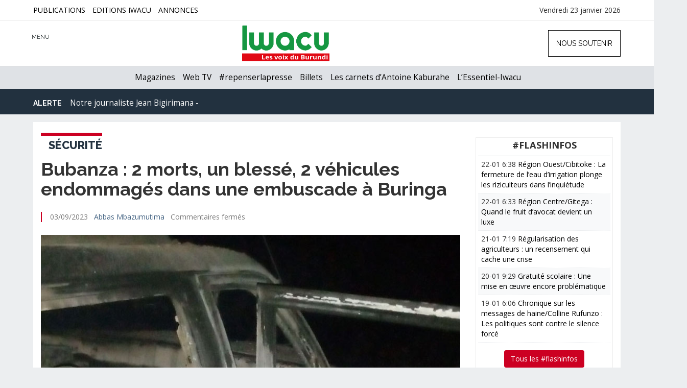

--- FILE ---
content_type: text/html; charset=UTF-8
request_url: https://www.iwacu-burundi.org/bubanza-2-morts-un-blesse-2-vehicules-endommages-dans-une-embuscade-a-buringa/
body_size: 17967
content:
<!DOCTYPE html>
<html xmlns="http://www.w3.org/1999/xhtml" lang="fr-FR">
<head>	
	<meta charset="utf-8" />
	<meta name="viewport" content="width=device-width, initial-scale=1">
	<meta http-equiv="X-UA-Compatible" content="IE=edge" />
	<link rel="stylesheet" href="https://code.ionicframework.com/ionicons/2.0.1/css/ionicons.min.css">
	<link href="https://fonts.googleapis.com/css?family=Raleway:400,600,700,800" rel="stylesheet"> 
	<link rel="stylesheet" type="text/css" href="https://cdnjs.cloudflare.com/ajax/libs/animate.css/3.2.6/animate.min.css">
	<script src="https://ajax.googleapis.com/ajax/libs/jquery/1.11.0/jquery.min.js"></script>
	<link rel="shortcut icon" href="favicon.ico" type="image/x-icon">
	<link rel="icon" href="https://www.iwacu-burundi.org/wp-content/themes/iwacu-portal/images/favicon.ico" type="image/x-icon">
	<link type="image/x-icon" href="https://www.iwacu-burundi.org/wp-content/themes/iwacu-portal/images/favicons/favicon.ico" rel="shortcut icon" />
	<link rel="apple-touch-icon" sizes="180x180" href="https://www.iwacu-burundi.org/wp-content/themes/iwacu-portal/images/favicons/apple-touch-icon.png">
	<link rel="icon" type="image/png" sizes="32x32" href="https://www.iwacu-burundi.org/wp-content/themes/iwacu-portal/images/favicons/favicon-32x32.png">
	<link rel="icon" type="image/png" sizes="16x16" href="https://www.iwacu-burundi.org/wp-content/themes/iwacu-portal/images/favicons/favicon-16x16.png">
	<link rel="manifest" href="https://www.iwacu-burundi.org/wp-content/themes/iwacu-portal/images/favicons/manifest.json">
	<link rel="mask-icon" href="https://www.iwacu-burundi.org/wp-content/themes/iwacu-portal/images/favicons/safari-pinned-tab.svg" color="#22313f">
	<meta name="theme-color" content="#22313f">
	<meta name="revisit-After" content="1 day" />
	<link rel="pingback" href="https://www.iwacu-burundi.org/xmlrpc.php" />
		<script>document.cookie='resolution='+Math.max(screen.width,screen.height)+'; path=/';</script>
				<style type="text/css">
			body{background:#ECEEF0!important;}
			.brand h4{display:none;}
			.topage .brand img{display:none;}
			.topage .brand h4 {display: block;font-weight:bold;font-size:14px;margin-top:8px;left: 30px;}
			.topage .brand, .logged-in .topage .brand {margin-left: -20px!important;margin-top: 8px;}
			.topage #right-responsive-article{display:block;}
				@media screen and (max-width:1024px) { 
					.topage .brand {margin-left: 100px!important;}
				}
				@media screen and (max-width:769px) { 
					body{background:#FFFFFF;}
					.article{padding-right:0;}
					.page-article{width:100%;margin:0;padding:0 10px;}
					#decalarticle{margin:-50px 0 0 0;}
				}
		</style>
	<title>Bubanza : 2 morts, un blessé, 2 véhicules endommagés dans une embuscade à Buringa &#8211; IWACU</title>
<meta name='robots' content='max-image-preview:large' />
			<meta name="description" content="IWACU ce sont toutes les voix du Burundi. Pas seulement les voix politiques. Iwacu s’intéresse à l’économie, la société, la justice, la santé, l’environnement, la culture, le sport, bref à tout ce qui fait la vie nationale. Nous ouvrons une nouvelle page de la presse écrite indépendante au Burundi. Lisez Iwacu, écrivez-nous, critiquez-nous, débattons, bâtissons ensemble la démocratie du pays." />
			<meta name="keywords" content="Burundi, Hutu, Tusti, Twa, Ganwa, Afrique, EAC, Démocratie, Rwagasore, Ndadaye, Presse, Médias, Liberté, Bujumbura, Gitega, Ngozi, Rumonge, Bururi, Bubanza, Makamba, Tanganyika, Nil, Hippopotame, Rusizi, Ruvyironza, Malagarazi,information, média, presse, journalisme" />		
			<meta name="twitter:card" value="summary_large_image" /> 
					<meta name="twitter:site" value="@iwacuinfo" />
			<meta name="twitter:creator" value="@iwacuinfo" />
			<meta property="twitter:title" content="Bubanza : 2 morts, un blessé, 2 véhicules endommagés dans une embuscade à Buringa" /> 
			<meta name="twitter:url" content="https://www.iwacu-burundi.org/bubanza-2-morts-un-blesse-2-vehicules-endommages-dans-une-embuscade-a-buringa"> 
			
	<meta property="twitter:image" content="https://www.iwacu-burundi.org/wp-content/uploads/2023/09/PROBOX-BRULE.jpg" /> 
			<meta property="twitter:description" content="Selon des témoins, des fortes détonations suivies de tirs à l’arme automatique ont été entendus dans la nuit de ce samedi à dimanche 3 septembre ..." /> 
		
<link rel='dns-prefetch' href='//fonts.googleapis.com' />
<link rel="alternate" type="application/rss+xml" title="IWACU &raquo; Flux" href="https://www.iwacu-burundi.org/feed/" />
<link rel="alternate" type="application/rss+xml" title="IWACU &raquo; Flux des commentaires" href="https://www.iwacu-burundi.org/comments/feed/" />
<link rel="alternate" title="oEmbed (JSON)" type="application/json+oembed" href="https://www.iwacu-burundi.org/wp-json/oembed/1.0/embed?url=https%3A%2F%2Fwww.iwacu-burundi.org%2Fbubanza-2-morts-un-blesse-2-vehicules-endommages-dans-une-embuscade-a-buringa%2F" />
<link rel="alternate" title="oEmbed (XML)" type="text/xml+oembed" href="https://www.iwacu-burundi.org/wp-json/oembed/1.0/embed?url=https%3A%2F%2Fwww.iwacu-burundi.org%2Fbubanza-2-morts-un-blesse-2-vehicules-endommages-dans-une-embuscade-a-buringa%2F&#038;format=xml" />
<style id='wp-img-auto-sizes-contain-inline-css' type='text/css'>
img:is([sizes=auto i],[sizes^="auto," i]){contain-intrinsic-size:3000px 1500px}
/*# sourceURL=wp-img-auto-sizes-contain-inline-css */
</style>
<style id='wp-block-library-inline-css' type='text/css'>
:root{--wp-block-synced-color:#7a00df;--wp-block-synced-color--rgb:122,0,223;--wp-bound-block-color:var(--wp-block-synced-color);--wp-editor-canvas-background:#ddd;--wp-admin-theme-color:#007cba;--wp-admin-theme-color--rgb:0,124,186;--wp-admin-theme-color-darker-10:#006ba1;--wp-admin-theme-color-darker-10--rgb:0,107,160.5;--wp-admin-theme-color-darker-20:#005a87;--wp-admin-theme-color-darker-20--rgb:0,90,135;--wp-admin-border-width-focus:2px}@media (min-resolution:192dpi){:root{--wp-admin-border-width-focus:1.5px}}.wp-element-button{cursor:pointer}:root .has-very-light-gray-background-color{background-color:#eee}:root .has-very-dark-gray-background-color{background-color:#313131}:root .has-very-light-gray-color{color:#eee}:root .has-very-dark-gray-color{color:#313131}:root .has-vivid-green-cyan-to-vivid-cyan-blue-gradient-background{background:linear-gradient(135deg,#00d084,#0693e3)}:root .has-purple-crush-gradient-background{background:linear-gradient(135deg,#34e2e4,#4721fb 50%,#ab1dfe)}:root .has-hazy-dawn-gradient-background{background:linear-gradient(135deg,#faaca8,#dad0ec)}:root .has-subdued-olive-gradient-background{background:linear-gradient(135deg,#fafae1,#67a671)}:root .has-atomic-cream-gradient-background{background:linear-gradient(135deg,#fdd79a,#004a59)}:root .has-nightshade-gradient-background{background:linear-gradient(135deg,#330968,#31cdcf)}:root .has-midnight-gradient-background{background:linear-gradient(135deg,#020381,#2874fc)}:root{--wp--preset--font-size--normal:16px;--wp--preset--font-size--huge:42px}.has-regular-font-size{font-size:1em}.has-larger-font-size{font-size:2.625em}.has-normal-font-size{font-size:var(--wp--preset--font-size--normal)}.has-huge-font-size{font-size:var(--wp--preset--font-size--huge)}.has-text-align-center{text-align:center}.has-text-align-left{text-align:left}.has-text-align-right{text-align:right}.has-fit-text{white-space:nowrap!important}#end-resizable-editor-section{display:none}.aligncenter{clear:both}.items-justified-left{justify-content:flex-start}.items-justified-center{justify-content:center}.items-justified-right{justify-content:flex-end}.items-justified-space-between{justify-content:space-between}.screen-reader-text{border:0;clip-path:inset(50%);height:1px;margin:-1px;overflow:hidden;padding:0;position:absolute;width:1px;word-wrap:normal!important}.screen-reader-text:focus{background-color:#ddd;clip-path:none;color:#444;display:block;font-size:1em;height:auto;left:5px;line-height:normal;padding:15px 23px 14px;text-decoration:none;top:5px;width:auto;z-index:100000}html :where(.has-border-color){border-style:solid}html :where([style*=border-top-color]){border-top-style:solid}html :where([style*=border-right-color]){border-right-style:solid}html :where([style*=border-bottom-color]){border-bottom-style:solid}html :where([style*=border-left-color]){border-left-style:solid}html :where([style*=border-width]){border-style:solid}html :where([style*=border-top-width]){border-top-style:solid}html :where([style*=border-right-width]){border-right-style:solid}html :where([style*=border-bottom-width]){border-bottom-style:solid}html :where([style*=border-left-width]){border-left-style:solid}html :where(img[class*=wp-image-]){height:auto;max-width:100%}:where(figure){margin:0 0 1em}html :where(.is-position-sticky){--wp-admin--admin-bar--position-offset:var(--wp-admin--admin-bar--height,0px)}@media screen and (max-width:600px){html :where(.is-position-sticky){--wp-admin--admin-bar--position-offset:0px}}

/*# sourceURL=wp-block-library-inline-css */
</style><style id='global-styles-inline-css' type='text/css'>
:root{--wp--preset--aspect-ratio--square: 1;--wp--preset--aspect-ratio--4-3: 4/3;--wp--preset--aspect-ratio--3-4: 3/4;--wp--preset--aspect-ratio--3-2: 3/2;--wp--preset--aspect-ratio--2-3: 2/3;--wp--preset--aspect-ratio--16-9: 16/9;--wp--preset--aspect-ratio--9-16: 9/16;--wp--preset--color--black: #000000;--wp--preset--color--cyan-bluish-gray: #abb8c3;--wp--preset--color--white: #ffffff;--wp--preset--color--pale-pink: #f78da7;--wp--preset--color--vivid-red: #cf2e2e;--wp--preset--color--luminous-vivid-orange: #ff6900;--wp--preset--color--luminous-vivid-amber: #fcb900;--wp--preset--color--light-green-cyan: #7bdcb5;--wp--preset--color--vivid-green-cyan: #00d084;--wp--preset--color--pale-cyan-blue: #8ed1fc;--wp--preset--color--vivid-cyan-blue: #0693e3;--wp--preset--color--vivid-purple: #9b51e0;--wp--preset--gradient--vivid-cyan-blue-to-vivid-purple: linear-gradient(135deg,rgb(6,147,227) 0%,rgb(155,81,224) 100%);--wp--preset--gradient--light-green-cyan-to-vivid-green-cyan: linear-gradient(135deg,rgb(122,220,180) 0%,rgb(0,208,130) 100%);--wp--preset--gradient--luminous-vivid-amber-to-luminous-vivid-orange: linear-gradient(135deg,rgb(252,185,0) 0%,rgb(255,105,0) 100%);--wp--preset--gradient--luminous-vivid-orange-to-vivid-red: linear-gradient(135deg,rgb(255,105,0) 0%,rgb(207,46,46) 100%);--wp--preset--gradient--very-light-gray-to-cyan-bluish-gray: linear-gradient(135deg,rgb(238,238,238) 0%,rgb(169,184,195) 100%);--wp--preset--gradient--cool-to-warm-spectrum: linear-gradient(135deg,rgb(74,234,220) 0%,rgb(151,120,209) 20%,rgb(207,42,186) 40%,rgb(238,44,130) 60%,rgb(251,105,98) 80%,rgb(254,248,76) 100%);--wp--preset--gradient--blush-light-purple: linear-gradient(135deg,rgb(255,206,236) 0%,rgb(152,150,240) 100%);--wp--preset--gradient--blush-bordeaux: linear-gradient(135deg,rgb(254,205,165) 0%,rgb(254,45,45) 50%,rgb(107,0,62) 100%);--wp--preset--gradient--luminous-dusk: linear-gradient(135deg,rgb(255,203,112) 0%,rgb(199,81,192) 50%,rgb(65,88,208) 100%);--wp--preset--gradient--pale-ocean: linear-gradient(135deg,rgb(255,245,203) 0%,rgb(182,227,212) 50%,rgb(51,167,181) 100%);--wp--preset--gradient--electric-grass: linear-gradient(135deg,rgb(202,248,128) 0%,rgb(113,206,126) 100%);--wp--preset--gradient--midnight: linear-gradient(135deg,rgb(2,3,129) 0%,rgb(40,116,252) 100%);--wp--preset--font-size--small: 13px;--wp--preset--font-size--medium: 20px;--wp--preset--font-size--large: 36px;--wp--preset--font-size--x-large: 42px;--wp--preset--spacing--20: 0.44rem;--wp--preset--spacing--30: 0.67rem;--wp--preset--spacing--40: 1rem;--wp--preset--spacing--50: 1.5rem;--wp--preset--spacing--60: 2.25rem;--wp--preset--spacing--70: 3.38rem;--wp--preset--spacing--80: 5.06rem;--wp--preset--shadow--natural: 6px 6px 9px rgba(0, 0, 0, 0.2);--wp--preset--shadow--deep: 12px 12px 50px rgba(0, 0, 0, 0.4);--wp--preset--shadow--sharp: 6px 6px 0px rgba(0, 0, 0, 0.2);--wp--preset--shadow--outlined: 6px 6px 0px -3px rgb(255, 255, 255), 6px 6px rgb(0, 0, 0);--wp--preset--shadow--crisp: 6px 6px 0px rgb(0, 0, 0);}:where(.is-layout-flex){gap: 0.5em;}:where(.is-layout-grid){gap: 0.5em;}body .is-layout-flex{display: flex;}.is-layout-flex{flex-wrap: wrap;align-items: center;}.is-layout-flex > :is(*, div){margin: 0;}body .is-layout-grid{display: grid;}.is-layout-grid > :is(*, div){margin: 0;}:where(.wp-block-columns.is-layout-flex){gap: 2em;}:where(.wp-block-columns.is-layout-grid){gap: 2em;}:where(.wp-block-post-template.is-layout-flex){gap: 1.25em;}:where(.wp-block-post-template.is-layout-grid){gap: 1.25em;}.has-black-color{color: var(--wp--preset--color--black) !important;}.has-cyan-bluish-gray-color{color: var(--wp--preset--color--cyan-bluish-gray) !important;}.has-white-color{color: var(--wp--preset--color--white) !important;}.has-pale-pink-color{color: var(--wp--preset--color--pale-pink) !important;}.has-vivid-red-color{color: var(--wp--preset--color--vivid-red) !important;}.has-luminous-vivid-orange-color{color: var(--wp--preset--color--luminous-vivid-orange) !important;}.has-luminous-vivid-amber-color{color: var(--wp--preset--color--luminous-vivid-amber) !important;}.has-light-green-cyan-color{color: var(--wp--preset--color--light-green-cyan) !important;}.has-vivid-green-cyan-color{color: var(--wp--preset--color--vivid-green-cyan) !important;}.has-pale-cyan-blue-color{color: var(--wp--preset--color--pale-cyan-blue) !important;}.has-vivid-cyan-blue-color{color: var(--wp--preset--color--vivid-cyan-blue) !important;}.has-vivid-purple-color{color: var(--wp--preset--color--vivid-purple) !important;}.has-black-background-color{background-color: var(--wp--preset--color--black) !important;}.has-cyan-bluish-gray-background-color{background-color: var(--wp--preset--color--cyan-bluish-gray) !important;}.has-white-background-color{background-color: var(--wp--preset--color--white) !important;}.has-pale-pink-background-color{background-color: var(--wp--preset--color--pale-pink) !important;}.has-vivid-red-background-color{background-color: var(--wp--preset--color--vivid-red) !important;}.has-luminous-vivid-orange-background-color{background-color: var(--wp--preset--color--luminous-vivid-orange) !important;}.has-luminous-vivid-amber-background-color{background-color: var(--wp--preset--color--luminous-vivid-amber) !important;}.has-light-green-cyan-background-color{background-color: var(--wp--preset--color--light-green-cyan) !important;}.has-vivid-green-cyan-background-color{background-color: var(--wp--preset--color--vivid-green-cyan) !important;}.has-pale-cyan-blue-background-color{background-color: var(--wp--preset--color--pale-cyan-blue) !important;}.has-vivid-cyan-blue-background-color{background-color: var(--wp--preset--color--vivid-cyan-blue) !important;}.has-vivid-purple-background-color{background-color: var(--wp--preset--color--vivid-purple) !important;}.has-black-border-color{border-color: var(--wp--preset--color--black) !important;}.has-cyan-bluish-gray-border-color{border-color: var(--wp--preset--color--cyan-bluish-gray) !important;}.has-white-border-color{border-color: var(--wp--preset--color--white) !important;}.has-pale-pink-border-color{border-color: var(--wp--preset--color--pale-pink) !important;}.has-vivid-red-border-color{border-color: var(--wp--preset--color--vivid-red) !important;}.has-luminous-vivid-orange-border-color{border-color: var(--wp--preset--color--luminous-vivid-orange) !important;}.has-luminous-vivid-amber-border-color{border-color: var(--wp--preset--color--luminous-vivid-amber) !important;}.has-light-green-cyan-border-color{border-color: var(--wp--preset--color--light-green-cyan) !important;}.has-vivid-green-cyan-border-color{border-color: var(--wp--preset--color--vivid-green-cyan) !important;}.has-pale-cyan-blue-border-color{border-color: var(--wp--preset--color--pale-cyan-blue) !important;}.has-vivid-cyan-blue-border-color{border-color: var(--wp--preset--color--vivid-cyan-blue) !important;}.has-vivid-purple-border-color{border-color: var(--wp--preset--color--vivid-purple) !important;}.has-vivid-cyan-blue-to-vivid-purple-gradient-background{background: var(--wp--preset--gradient--vivid-cyan-blue-to-vivid-purple) !important;}.has-light-green-cyan-to-vivid-green-cyan-gradient-background{background: var(--wp--preset--gradient--light-green-cyan-to-vivid-green-cyan) !important;}.has-luminous-vivid-amber-to-luminous-vivid-orange-gradient-background{background: var(--wp--preset--gradient--luminous-vivid-amber-to-luminous-vivid-orange) !important;}.has-luminous-vivid-orange-to-vivid-red-gradient-background{background: var(--wp--preset--gradient--luminous-vivid-orange-to-vivid-red) !important;}.has-very-light-gray-to-cyan-bluish-gray-gradient-background{background: var(--wp--preset--gradient--very-light-gray-to-cyan-bluish-gray) !important;}.has-cool-to-warm-spectrum-gradient-background{background: var(--wp--preset--gradient--cool-to-warm-spectrum) !important;}.has-blush-light-purple-gradient-background{background: var(--wp--preset--gradient--blush-light-purple) !important;}.has-blush-bordeaux-gradient-background{background: var(--wp--preset--gradient--blush-bordeaux) !important;}.has-luminous-dusk-gradient-background{background: var(--wp--preset--gradient--luminous-dusk) !important;}.has-pale-ocean-gradient-background{background: var(--wp--preset--gradient--pale-ocean) !important;}.has-electric-grass-gradient-background{background: var(--wp--preset--gradient--electric-grass) !important;}.has-midnight-gradient-background{background: var(--wp--preset--gradient--midnight) !important;}.has-small-font-size{font-size: var(--wp--preset--font-size--small) !important;}.has-medium-font-size{font-size: var(--wp--preset--font-size--medium) !important;}.has-large-font-size{font-size: var(--wp--preset--font-size--large) !important;}.has-x-large-font-size{font-size: var(--wp--preset--font-size--x-large) !important;}
/*# sourceURL=global-styles-inline-css */
</style>

<style id='classic-theme-styles-inline-css' type='text/css'>
/*! This file is auto-generated */
.wp-block-button__link{color:#fff;background-color:#32373c;border-radius:9999px;box-shadow:none;text-decoration:none;padding:calc(.667em + 2px) calc(1.333em + 2px);font-size:1.125em}.wp-block-file__button{background:#32373c;color:#fff;text-decoration:none}
/*# sourceURL=/wp-includes/css/classic-themes.min.css */
</style>
<link rel='stylesheet' id='cbxuseronline-public-css' href='https://www.iwacu-burundi.org/wp-content/plugins/cbxuseronline/includes/../assets/css/cbxuseronline-public.css?ver=1.3.5' type='text/css' media='all' />
<link rel='stylesheet' id='contact-form-7-css' href='https://www.iwacu-burundi.org/wp-content/plugins/contact-form-7/includes/css/styles.css?ver=6.1.4' type='text/css' media='all' />
<link rel='stylesheet' id='bootstrap-css' href='https://www.iwacu-burundi.org/wp-content/themes/iwacu-portal/css/bootstrap.min.css?ver=6.9' type='text/css' media='all' />
<link rel='stylesheet' id='style-css' href='https://www.iwacu-burundi.org/wp-content/themes/iwacu-portal/style.css?ver=6.9' type='text/css' media='all' />
<link rel='stylesheet' id='OpenSans-css' href='https://fonts.googleapis.com/css?family=Open+Sans%3A400%2C700&#038;ver=6.9' type='text/css' media='all' />
<link rel='stylesheet' id='DroidSans-css' href='https://fonts.googleapis.com/css?family=Droid+Sans%3A400%2C700&#038;ver=6.9' type='text/css' media='all' />
<link rel='stylesheet' id='yaga-style-css' href='https://www.iwacu-burundi.org/wp-content/plugins/yaga-blog-post/style.css?ver=6.9' type='text/css' media='all' />
<link rel='stylesheet' id='awpcp-font-awesome-css' href='https://www.iwacu-burundi.org/wp-content/plugins/another-wordpress-classifieds-plugin/resources/vendors/fontawesome/css/all.min.css?ver=5.2.0' type='text/css' media='all' />
<link rel='stylesheet' id='awpcp-frontend-style-css' href='https://www.iwacu-burundi.org/wp-content/plugins/another-wordpress-classifieds-plugin/resources/css/awpcpstyle.css?ver=4.4.3' type='text/css' media='all' />
<script type="text/javascript" src="https://www.iwacu-burundi.org/wp-includes/js/jquery/jquery.min.js?ver=3.7.1" id="jquery-core-js"></script>
<script type="text/javascript" src="https://www.iwacu-burundi.org/wp-includes/js/jquery/jquery-migrate.min.js?ver=3.4.1" id="jquery-migrate-js"></script>
<link rel="https://api.w.org/" href="https://www.iwacu-burundi.org/wp-json/" /><link rel="alternate" title="JSON" type="application/json" href="https://www.iwacu-burundi.org/wp-json/wp/v2/posts/159572" /><link rel="canonical" href="https://www.iwacu-burundi.org/bubanza-2-morts-un-blesse-2-vehicules-endommages-dans-une-embuscade-a-buringa/" />
	
	<!-- Global site tag (gtag.js) - Google Analytics -->
	<script async src="https://www.googletagmanager.com/gtag/js?id=UA-60277344-1"></script>
		<script>
			  window.dataLayer = window.dataLayer || [];
			  function gtag(){dataLayer.push(arguments);}
			  gtag('js', new Date());

			  gtag('config', 'UA-60277344-1');
			</script>

</head>

<body class="wp-singular post-template-default single single-post postid-159572 single-format-standard wp-theme-iwacu-portal"> 
	
	<div id="topbar-iwacu">
		<div class="container">
				<div class="menu-menu-top-page-container"><ul id="menu-menu-top-page" class="menu"><li id="menu-item-174855" class="menu-item menu-item-type-post_type menu-item-object-page menu-item-174855"><a href="https://www.iwacu-burundi.org/publications-iwacu/">Publications</a></li>
<li id="menu-item-134206" class="menu-item menu-item-type-custom menu-item-object-custom menu-item-134206"><a href="https://www.iwacu.site/">Editions Iwacu</a></li>
<li id="menu-item-138239" class="menu-item menu-item-type-custom menu-item-object-custom menu-item-138239"><a href="https://www.iwacu-burundi.org/petites-annonces/">Annonces</a></li>
</ul></div>			<div id="en">
			Vendredi 23 janvier 2026			</div>
		</div>
	</div>
	
	<!--Navbar responsive-->
	<div id="menu_main_resp_open">
		<div class="menu-menu-top-responsive-mobiles-container inner-content scrollbar-outer">
			<div id="bs4navbar" class="collapse navbar-collapse"><ul id="menu-menu-lateral-dynamique" class="navbar-nav mr-auto"><li id="menu-item-101500" class="menu-item menu-item-type-custom menu-item-object-custom menu-item-has-children menu-item-101500 nav-item dropdown"><a class="nav-link dropdown-toggle" data-toggle="dropdown">Actualités</a>
<div class="dropdown-menu">
<a href="https://www.iwacu-burundi.org/news/politique/" class=" dropdown-item">Politique</a><a href="https://www.iwacu-burundi.org/news/economie/" class=" dropdown-item">Économie</a><a href="https://www.iwacu-burundi.org/news/international/" class=" dropdown-item">International</a><a href="https://www.iwacu-burundi.org/news/securite/" class=" dropdown-item">Sécurité</a><a href="https://www.iwacu-burundi.org/news/societe/" class=" dropdown-item">Société</a><a href="https://www.iwacu-burundi.org/news/sante/" class=" dropdown-item">Santé</a><a href="https://www.iwacu-burundi.org/news/environnement/" class=" dropdown-item">Environnement</a><a href="https://www.iwacu-burundi.org/news/culture/" class=" dropdown-item">Culture</a><a href="https://www.iwacu-burundi.org/news/sports/" class=" dropdown-item">Sports</a></div>
</li>
<li id="menu-item-136948" class="menu-item menu-item-type-post_type menu-item-object-page menu-item-136948 nav-item"><a href="https://www.iwacu-burundi.org/magazine/" class="nav-link">Magazines</a></li>
<li id="menu-item-140537" class="menu-item menu-item-type-custom menu-item-object-custom menu-item-has-children menu-item-140537 nav-item dropdown"><a class="nav-link dropdown-toggle" data-toggle="dropdown">Formats</a>
<div class="dropdown-menu">
<a href="https://www.iwacu-burundi.org/webtv/" class=" dropdown-item">Web TV</a><a href="https://www.iwacu-burundi.org/mot-cle/iwacudata/" class=" dropdown-item">Iwacu Data</a><a href="https://www.iwacu-burundi.org/longform/" class=" dropdown-item">Longs formats</a></div>
</li>
<li id="menu-item-140539" class="menu-item menu-item-type-custom menu-item-object-custom menu-item-has-children menu-item-140539 nav-item dropdown"><a href="#" class="nav-link dropdown-toggle" data-toggle="dropdown">Débats</a>
<div class="dropdown-menu">
<a href="https://www.iwacu-burundi.org/news/editorial/" class=" dropdown-item">Editorial</a><a href="https://www.iwacu-burundi.org/news/billets-antoine-kaburahe/" class=" dropdown-item">Les billets d&rsquo;Antoine Kaburahe</a><a href="https://www.iwacu-burundi.org/news/opinions/" class=" dropdown-item">Opinions</a></div>
</li>
<li id="menu-item-140540" class="menu-item menu-item-type-custom menu-item-object-custom menu-item-has-children menu-item-140540 nav-item dropdown"><a class="nav-link dropdown-toggle" data-toggle="dropdown">Archives</a>
<div class="dropdown-menu">
<a href="https://www.iwacu-burundi.org/iwacu-webradio/" class=" dropdown-item">Web Radio</a><a href="https://www.iwacu-burundi.org/englishnews/" class=" dropdown-item">English News</a></div>
</li>
<li id="menu-item-102900" class="menu-item menu-item-type-post_type menu-item-object-page menu-item-102900 nav-item"><a href="https://www.iwacu-burundi.org/petites-annonces/" class="nav-link">Petites annonces</a></li>
<li id="menu-item-101808" class="menu-item menu-item-type-post_type menu-item-object-page menu-item-101808 nav-item"><a href="https://www.iwacu-burundi.org/annonces/" class="nav-link">Annonceurs</a></li>
<li id="menu-item-101809" class="menu-item menu-item-type-post_type menu-item-object-page menu-item-101809 nav-item"><a href="https://www.iwacu-burundi.org/contact/" class="nav-link">Contact</a></li>
<li id="menu-item-144012" class="menu-item menu-item-type-post_type menu-item-object-page menu-item-144012 nav-item"><a href="https://www.iwacu-burundi.org/club/enregistrement/" class="nav-link">Formulaire  d&rsquo;enregistrement</a></li>
<li id="menu-item-144017" class="menu-item menu-item-type-post_type menu-item-object-page menu-item-144017 nav-item"><a href="https://www.iwacu-burundi.org/club/memberships/" class="nav-link">Formules d&rsquo;abonnement</a></li>
</ul></div>			
		</div>				
	</div>
   
   <!--Recherche-->
	
	<div id="search_resp_open">
		<form class="container col-lg-10 col-sm-12 searchform" id="searchform" method="get" action="https://www.iwacu-burundi.org/" role="search">
			<input type="text" placeholder="Que recherchez-vous ?" title="recherche" class="form-control"  name="s"  />
			<button type="submit" class="btn btn-yes" value="OK" title="ok">OK</button>
		</form>		
	</div>
	
	 <!-- Fixed navbar -->
    <nav class="navbar navbar-default navbar-fixed-top">
      <div class="container">
        <div id="navbar">
          <ul class="nav navbar-nav navbar-left">
             <li id="burger"><span class="ion ion-navicon-round"></span>
			 <div id="menu-titre">MENU</div>
			 </li>
             <li id="cross"><span class="ion ion-close-round"></span></li>
             <li id="search-top"><span class="ion ion-search"></span></li>
          </ul>
			
			<div class="brand">
				<a href="https://www.iwacu-burundi.org"><img src="https://www.iwacu-burundi.org/wp-content/themes/iwacu-portal/images/logo.png" alt="Iwacu" /></a>
								<h4>Bubanza : 2 morts, un blessé, 2 véhicules endommagés dans une embuscade à Buringa</h4>
							</div>
			
         	
	<ul class="nav navbar-nav navbar-right">
		<li><a href="https://www.iwacu-burundi.org/soutien">Nous soutenir</a></li>
		
	</ul>

		<div id="right-responsive">
			<ul> 
				<li id="soutienlog">
					<a href="https://www.iwacu-burundi.org/soutien"><button class="btn">NOUS SOUTENIR</button></a>
				</li>
				
			</ul>
		</div>

        </div><!--/.nav-collapse -->
      </div>
    </nav>
	
   <nav class="navbar second">
		<div class="container">
			<div class="menu-menu-principal-container"><ul id="menu-menu-principal" class="menu"><li id="menu-item-136097" class="menu-item menu-item-type-post_type menu-item-object-page menu-item-136097"><a href="https://www.iwacu-burundi.org/magazine/">Magazines</a></li>
<li id="menu-item-101820" class="menu-item menu-item-type-post_type menu-item-object-page menu-item-101820"><a href="https://www.iwacu-burundi.org/webtv/">Web TV</a></li>
<li id="menu-item-154055" class="menu-item menu-item-type-custom menu-item-object-custom menu-item-154055"><a href="https://www.iwacu-burundi.org/mot-cle/repenserlapresse/">#repenserlapresse</a></li>
<li id="menu-item-136949" class="menu-item menu-item-type-taxonomy menu-item-object-category menu-item-136949"><a href="https://www.iwacu-burundi.org/news/billets-antoine-kaburahe/">Billets</a></li>
<li id="menu-item-174848" class="menu-item menu-item-type-custom menu-item-object-custom menu-item-174848"><a href="https://www.antoinekaburahe.com/">Les carnets d&rsquo;Antoine Kaburahe</a></li>
<li id="menu-item-164943" class="menu-item menu-item-type-custom menu-item-object-custom menu-item-164943"><a href="https://www.iwacu-burundi.org/mot-cle/lessentiel-iwacu/">L&rsquo;Essentiel-Iwacu</a></li>
</ul></div>		</div>
   </nav>
   
   <div class="clear"></div>
   
   
   
   <!--Deuxième navbar-->
   
   <nav class="navbar jean">
		<div class="container moment ticker">
			<strong>Alerte</strong> <span class="ion ion-ios-play"></span> 
			<ul>
			
				<li><a href="https://www.iwacu-burundi.org/jean-bigirimana">Notre journaliste Jean Bigirimana porté disparu depuis 3472 jours</a></li>
			</ul>
		</div>
   </nav>
   
   <div class="clear"></div><div class="raw homecontentop">
	<div class="container page-article">
		<div id="decalarticle">
		 
			<div class="col-lg-9 col-md-9 col-sm-8 une singlepost article aniview" data-av-animation="fadeIn">
				
								<header id="service-page">
					<h3 class="title-span"><span class="category-home" style="border-color:#CC0022;">
					Sécurité</span></h3>
				</header>
				
				<h1>Bubanza : 2 morts, un blessé, 2 véhicules endommagés dans une embuscade à Buringa</h1>
				
				<div class="infos">
					<span class="ion ion-ios-timer-outline"></span>  
					03/09/2023 <span class="ion ion-ios-compose"></span> 
					<a href="https://www.iwacu-burundi.org/journaliste/abbas-mbazumutima/" title="Articles par Abbas Mbazumutima" class="author url fn" rel="author">Abbas Mbazumutima</a>					<span class="ion ion-chatbubble-working"></span> <span>Commentaires fermés<span class="screen-reader-text"> sur Bubanza : 2 morts, un blessé, 2 véhicules endommagés dans une embuscade à Buringa</span></span>				</div>
				
								<div class="mini-masthead article-head">
					
					<img src="https://www.iwacu-burundi.org/wp-content/uploads/2023/09/PROBOX-BRULE.jpg" alt="Bubanza : 2 morts, un blessé, 2 véhicules endommagés dans une embuscade à Buringa"/>
					
										<div class="topimg_une">
						Le véhicule calciné					</div> 
									</div>
								
				<div class="clear"></div>
			
					<article id="post-159572" class="post post-159572 type-post status-publish format-standard has-post-thumbnail hentry category-securite category-societe">
						
						<div class="networks">
	<a target="_blank" title="Partager sur Twitter" href="https://twitter.com/intent/tweet?url=https://www.iwacu-burundi.org/bubanza-2-morts-un-blesse-2-vehicules-endommages-dans-une-embuscade-a-buringa/&text=Bubanza : 2 morts, un blessé, 2 véhicules endommagés dans une embuscade à Buringa via @iwacuinfo&hashtags=&related=iwacuinfo">
	
		<span class="ion ion-social-twitter" title="Partager sur Twitter" data-toggle="tooltip" data-placement="bottom" ></span>
	</a>
	
	<a href="https://www.facebook.com/sharer.php?u=https://www.iwacu-burundi.org/bubanza-2-morts-un-blesse-2-vehicules-endommages-dans-une-embuscade-a-buringa/&t=Bubanza : 2 morts, un blessé, 2 véhicules endommagés dans une embuscade à Buringa" target="blank">
		<span class="ion ion-social-facebook" title="Partager sur Facebook" data-toggle="tooltip" data-placement="bottom"></span>
	</a>
	<a target="_blank" href="https://www.linkedin.com/shareArticle?mini=true&url=https://www.iwacu-burundi.org/bubanza-2-morts-un-blesse-2-vehicules-endommages-dans-une-embuscade-a-buringa/&title=Bubanza : 2 morts, un blessé, 2 véhicules endommagés dans une embuscade à Buringa&summary=&source="  title="Partager sur LinkedIn">
		<span class="ion ion-social-linkedin" title="Partager sur LinkedIn" data-toggle="tooltip" data-placement="bottom"></span>
	</a>
	<a  class='wh' href="whatsapp://send?text=Bubanza : 2 morts, un blessé, 2 véhicules endommagés dans une embuscade à Buringahttps://www.iwacu-burundi.org/bubanza-2-morts-un-blesse-2-vehicules-endommages-dans-une-embuscade-a-buringa/ ?utm_source=WhatsApp?utm_medium=Messenger">
		<span class="ion ion-social-whatsapp"></span>
	</a>
</div>
<div class="clear"></div>						
						<div class="lead">
													</div>
						<p>Selon des témoins, des fortes détonations suivies de tirs à l’arme automatique ont été entendus dans la nuit de ce samedi à dimanche 3 septembre vers 22 heures à Buringa en commune de Gihanga de la province de Bubanza au nord-ouest du Burundi.</p>
<p>D’après des sources locales, il s’agissait d’une embuscade tendue sur la RN5 à un véhicule en direction de Bujumbura par des hommes armés en provenance de la réserve naturelle de la Rukoko. Deux personnes ont été tuées et une autre blessée. Leur véhicule a été complètement calcinée, un autre véhicule a été criblé de balles.</p>
<p><em>« Nous étions en train d&rsquo;étancher notre soif et tout à coup nous avons entendu l&rsquo;explosion d&rsquo;une grenade</em>. <em>Des tirs automatiques de se sont poursuivis et les habitants de la localité ont été pris de panique »,</em> témoigne un habitant proche des lieux de l&rsquo;attaque rencontré dimanche matin.</p>
<p>Quand les tirs ont diminué d’intensité, raconte-t-il, nous sommes allés voir <em>avec des amis ce qui se passait en compagnie des policiers et des militaires. « Il y avait une voiture de type Toyota Probox en train de brûler et deux personnes dont le chauffeur sans vie, elles étaient déjà mortes ».</em></p>
<p>A quelques mètres de cette voiture en feu, poursuit-il, nous avons entendu des cris d&rsquo;une autre personne, elle était blessée par balle et à quelques pas de là, un autre véhicule portait des impacts de balles.</p>
<p>Le lendemain, indique notre source, la carcasse de la voiture calcinée avait disparue et les toutes traces au sol effacées mais pas toutes. <em>« Au cours de leur intervention, des policiers et des militaires ont emporté cette carcasse ».</em></p>
<p>Selon des témoins, ceux qui ont perpétré cette attaque restent inconnus mais, ils affirment que les tirs provenaient de la réserve naturelle de la Rukoko.</p>
<p><em>« Bien qu’il y ait des positions de policiers et de militaires proches du lieu de l&rsquo;attaque, ils n&rsquo;ont pas pu intervenir à temps pour limiter les dégâts », </em>déplorent la plupart des habitants de Buringa.</p>
<p>Sur son compte X, le mouvement rebelle burundais Red Tabara qui a des bases arrière au Sud Kivu, à l’est de la RDC, revendique cette attaque et affirme également ’’avoir attaqué et détruit une antenne de guidage des avions en approche de l’aéroport de Bujumbura située dans la localité de Gihungwe’’, c’est dans les environs de Buringa.  Difficile à vérifier, aucune source officielle ne s’est pas encore exprimée sur ces attaques.</p>
<p>Dans la matinée de ce dimanche, plusieurs pick-up de militaires ont été observés dans cette localité de Buringa. Bien que timide, la circulation était presque normale mais ces forces de l’ordre empêchaient tout attroupement de curieux.</p>
					
					</article>
					
					<div class="networks">
	<a target="_blank" title="Partager sur Twitter" href="https://twitter.com/intent/tweet?url=https://www.iwacu-burundi.org/bubanza-2-morts-un-blesse-2-vehicules-endommages-dans-une-embuscade-a-buringa/&text=Bubanza : 2 morts, un blessé, 2 véhicules endommagés dans une embuscade à Buringa via @iwacuinfo&hashtags=&related=iwacuinfo">
	
		<span class="ion ion-social-twitter" title="Partager sur Twitter" data-toggle="tooltip" data-placement="bottom" ></span>
	</a>
	
	<a href="https://www.facebook.com/sharer.php?u=https://www.iwacu-burundi.org/bubanza-2-morts-un-blesse-2-vehicules-endommages-dans-une-embuscade-a-buringa/&t=Bubanza : 2 morts, un blessé, 2 véhicules endommagés dans une embuscade à Buringa" target="blank">
		<span class="ion ion-social-facebook" title="Partager sur Facebook" data-toggle="tooltip" data-placement="bottom"></span>
	</a>
	<a target="_blank" href="https://www.linkedin.com/shareArticle?mini=true&url=https://www.iwacu-burundi.org/bubanza-2-morts-un-blesse-2-vehicules-endommages-dans-une-embuscade-a-buringa/&title=Bubanza : 2 morts, un blessé, 2 véhicules endommagés dans une embuscade à Buringa&summary=&source="  title="Partager sur LinkedIn">
		<span class="ion ion-social-linkedin" title="Partager sur LinkedIn" data-toggle="tooltip" data-placement="bottom"></span>
	</a>
	<a  class='wh' href="whatsapp://send?text=Bubanza : 2 morts, un blessé, 2 véhicules endommagés dans une embuscade à Buringahttps://www.iwacu-burundi.org/bubanza-2-morts-un-blesse-2-vehicules-endommages-dans-une-embuscade-a-buringa/ ?utm_source=WhatsApp?utm_medium=Messenger">
		<span class="ion ion-social-whatsapp"></span>
	</a>
</div>
<div class="clear"></div>					
					<div class="clear"></div>
					
					<!-- You can start editing here. -->
			<!-- If comments are closed. -->
		<p class="nocomments"></p>
	
<div id="nav_article">
	<div id="prev_article"> 
		<span id="prev-text"><a href="https://www.iwacu-burundi.org/sensibiliser-sur-les-bonnes-pratiques-pour-la-rehabilitation-sociale-des-victimes-des-vbg-les-parties-prenantes-engages-a-conjuguer-leurs-efforts/" rel="prev"><span class="ion ion-arrow-left-c" data-toggle="tooltip" title="Sensibiliser sur les bonnes pratiques pour la réhabilitation sociale des victimes des VBG : les parties prenantes engagés à conjuguer leurs efforts" data-placement="top"></span></a></span>
	</div>
	 
	<div id="next_article">
		<span id="next-text"><a href="https://www.iwacu-burundi.org/region-sud-rumonge-privilegier-la-liberte-pour-les-infractions-mineures/" rel="next"><span class="ion ion-arrow-right-c" data-toggle="tooltip" title="Région Sud/Rumonge : Privilégier la liberté pour les infractions mineures" data-placement="bottom"></span></a></span>
	</div>
	</div><div class="clear"></div>
	<div id="soutien">
			<h3 id="soutien-title">A nos chers lecteurs</h3>
				<div class="row">
					<div class="col-lg-6 col-md-6 col-sm-12" id="textesoutien">
					
						<p>Nous sommes heureux que vous soyez si nombreux à nous suivre sur le web.
								
						Nous avons fait le choix de mettre en accès gratuit une grande partie de nos contenus, mais une information
						rigoureuse, vérifiée et de qualité n'est pas gratuite. Nous avons besoin de votre 
						soutien pour continuer à vous proposer un journalisme ouvert, pluraliste et indépendant. 
						</p>
						<p><strong>Chaque contribution, grande ou petite, permet de nous assurer notre avenir à long terme.</strong></p>
						Soutenez Iwacu à partir de seulement 1 euro ou 1 dollar, cela ne prend qu'une minute. Vous pouvez aussi 
						devenir membre du Club des amis d'Iwacu, ce qui vous ouvre un accès illimité à toutes nos archives 
						ainsi qu'à notre magazine dès sa parution au Burundi.	
					</div>
					
					<div class="col-lg-6 col-md-6 col-sm-12" id="offre">
						
						<h4>Je soutiens Iwacu</h4>
							
								
						<!-- Begin PayPal Donations by https://www.tipsandtricks-hq.com/paypal-donations-widgets-plugin -->

<form action="https://www.paypal.com/cgi-bin/webscr" method="post">
    <div class="paypal-donations">
        <input type="hidden" name="cmd" value="_donations" />
        <input type="hidden" name="bn" value="TipsandTricks_SP" />
        <input type="hidden" name="business" value="antoine@iwacupress.info" />
        <input type="hidden" name="return" value="http://www.iwacu-burundi.org/soutien/merci-pour-votre-soutien/" />
        <input type="hidden" name="rm" value="0" />
        <input type="hidden" name="currency_code" value="EUR" />
        <input type="image" style="cursor: pointer;" src="https://www.paypalobjects.com/fr_FR/FR/i/btn/btn_donateCC_LG.gif" name="submit" alt="PayPal - The safer, easier way to pay online." />
        <img alt="" src="https://www.paypalobjects.com/en_US/i/scr/pixel.gif" width="1" height="1" />
    </div>
</form>
<!-- End PayPal Donations -->
								
						<button class="btn jaune"><a href="https://www.iwacu-burundi.org/club/">Je deviens membre <br/>
						du Club des amis d'Iwacu</button></a>
					</div>
				
				</div>
	</div>
<div class="clear"></div><div id="related">
<h2>Lire sur le même sujet</h2>
   
	<div class="same">
		<img width="800" height="460" src="https://www.iwacu-burundi.org/wp-content/uploads/2026/01/Eau-dirrigation-riziculture.jpg" class="attachment-post-thumbnail size-post-thumbnail wp-post-image" alt="" decoding="async" loading="lazy" srcset="https://www.iwacu-burundi.org/wp-content/uploads/2026/01/Eau-dirrigation-riziculture.jpg 800w, https://www.iwacu-burundi.org/wp-content/uploads/2026/01/Eau-dirrigation-riziculture-300x173.jpg 300w, https://www.iwacu-burundi.org/wp-content/uploads/2026/01/Eau-dirrigation-riziculture-150x86.jpg 150w, https://www.iwacu-burundi.org/wp-content/uploads/2026/01/Eau-dirrigation-riziculture-768x442.jpg 768w" sizes="auto, (max-width: 800px) 100vw, 800px" /><a href="https://www.iwacu-burundi.org/region-ouest-cibitoke-la-fermeture-de-leau-dirrigation-plonge-les-riziculteurs-dans-linquietude/" title="Région Ouest/Cibitoke : La fermeture de l’eau d’irrigation plonge les riziculteurs dans l’inquiétude">Région Ouest/Cibitoke : La fermeture de l’eau d’irrigation plonge les riziculteurs dans l’inquiétude</a>
    </div> 
	   
	<div class="same">
		<img width="800" height="460" src="https://www.iwacu-burundi.org/wp-content/uploads/2026/01/Avocats-de-Gitega.jpg" class="attachment-post-thumbnail size-post-thumbnail wp-post-image" alt="" decoding="async" loading="lazy" srcset="https://www.iwacu-burundi.org/wp-content/uploads/2026/01/Avocats-de-Gitega.jpg 800w, https://www.iwacu-burundi.org/wp-content/uploads/2026/01/Avocats-de-Gitega-300x173.jpg 300w, https://www.iwacu-burundi.org/wp-content/uploads/2026/01/Avocats-de-Gitega-150x86.jpg 150w, https://www.iwacu-burundi.org/wp-content/uploads/2026/01/Avocats-de-Gitega-768x442.jpg 768w" sizes="auto, (max-width: 800px) 100vw, 800px" /><a href="https://www.iwacu-burundi.org/region-centre-gitega-quand-le-fruit-davocat-devient-un-luxe/" title="Région Centre/Gitega : Quand le fruit d’avocat devient un luxe">Région Centre/Gitega : Quand le fruit d’avocat devient un luxe</a>
    </div> 
	   
	<div class="same">
		<img width="800" height="460" src="https://www.iwacu-burundi.org/wp-content/uploads/2025/12/Photo-de-famille-Une.jpg" class="attachment-post-thumbnail size-post-thumbnail wp-post-image" alt="" decoding="async" loading="lazy" srcset="https://www.iwacu-burundi.org/wp-content/uploads/2025/12/Photo-de-famille-Une.jpg 800w, https://www.iwacu-burundi.org/wp-content/uploads/2025/12/Photo-de-famille-Une-300x173.jpg 300w, https://www.iwacu-burundi.org/wp-content/uploads/2025/12/Photo-de-famille-Une-150x86.jpg 150w, https://www.iwacu-burundi.org/wp-content/uploads/2025/12/Photo-de-famille-Une-768x442.jpg 768w, https://www.iwacu-burundi.org/wp-content/uploads/2025/12/Photo-de-famille-Une-640x368.jpg 640w" sizes="auto, (max-width: 800px) 100vw, 800px" /><a href="https://www.iwacu-burundi.org/lutte-contre-la-corruption-encore-un-long-chemin-a-faire/" title="Lutte contre la corruption : Encore un long chemin à faire">Lutte contre la corruption : Encore un long chemin à faire</a>
    </div> 
	   
	<div class="same">
		<img width="800" height="460" src="https://www.iwacu-burundi.org/wp-content/uploads/2026/01/Agent-Rescencement.jpg" class="attachment-post-thumbnail size-post-thumbnail wp-post-image" alt="" decoding="async" loading="lazy" srcset="https://www.iwacu-burundi.org/wp-content/uploads/2026/01/Agent-Rescencement.jpg 800w, https://www.iwacu-burundi.org/wp-content/uploads/2026/01/Agent-Rescencement-300x173.jpg 300w, https://www.iwacu-burundi.org/wp-content/uploads/2026/01/Agent-Rescencement-150x86.jpg 150w, https://www.iwacu-burundi.org/wp-content/uploads/2026/01/Agent-Rescencement-768x442.jpg 768w" sizes="auto, (max-width: 800px) 100vw, 800px" /><a href="https://www.iwacu-burundi.org/regularisation-des-agriculteurs-un-recensement-qui-cache-une-crise/" title="Régularisation des agriculteurs : un recensement qui cache une crise">Régularisation des agriculteurs : un recensement qui cache une crise</a>
    </div> 
	   
	<div class="same">
		<img width="800" height="460" src="https://www.iwacu-burundi.org/wp-content/uploads/2022/01/Eleves-assis-par-Terre.jpg" class="attachment-post-thumbnail size-post-thumbnail wp-post-image" alt="" decoding="async" loading="lazy" srcset="https://www.iwacu-burundi.org/wp-content/uploads/2022/01/Eleves-assis-par-Terre.jpg 800w, https://www.iwacu-burundi.org/wp-content/uploads/2022/01/Eleves-assis-par-Terre-300x173.jpg 300w, https://www.iwacu-burundi.org/wp-content/uploads/2022/01/Eleves-assis-par-Terre-150x86.jpg 150w, https://www.iwacu-burundi.org/wp-content/uploads/2022/01/Eleves-assis-par-Terre-768x442.jpg 768w, https://www.iwacu-burundi.org/wp-content/uploads/2022/01/Eleves-assis-par-Terre-640x368.jpg 640w" sizes="auto, (max-width: 800px) 100vw, 800px" /><a href="https://www.iwacu-burundi.org/gratuite-scolaire-une-mise-en-oeuvre-encore-problematique/" title="Gratuité scolaire : Une mise en œuvre encore problématique">Gratuité scolaire : Une mise en œuvre encore problématique</a>
    </div> 
	 
</div>			</div>

			<div class="col-lg-3 col-md-3 col-sm-4 col-xs-12 sidesingle">
			<div class="widget widget-sidebar flash" style="border:1px solid #EDEDED;padding:4px;">
<h3 style="text-align:center">#flashinfos</h3>
	<div class="txtwidget">
		<ul>
												<li><span class="ion ion-ios-timer-outline"></span>  22-01 6:38 <a href="https://www.iwacu-burundi.org/region-ouest-cibitoke-la-fermeture-de-leau-dirrigation-plonge-les-riziculteurs-dans-linquietude/" rel="bookmark">Région Ouest/Cibitoke : La fermeture de l’eau d’irrigation plonge les riziculteurs dans l’inquiétude</a></li>
						<li><span class="ion ion-ios-timer-outline"></span>  22-01 6:33 <a href="https://www.iwacu-burundi.org/region-centre-gitega-quand-le-fruit-davocat-devient-un-luxe/" rel="bookmark">Région Centre/Gitega : Quand le fruit d’avocat devient un luxe</a></li>
						<li><span class="ion ion-ios-timer-outline"></span>  21-01 7:19 <a href="https://www.iwacu-burundi.org/regularisation-des-agriculteurs-un-recensement-qui-cache-une-crise/" rel="bookmark">Régularisation des agriculteurs : un recensement qui cache une crise</a></li>
						<li><span class="ion ion-ios-timer-outline"></span>  20-01 9:29 <a href="https://www.iwacu-burundi.org/gratuite-scolaire-une-mise-en-oeuvre-encore-problematique/" rel="bookmark">Gratuité scolaire : Une mise en œuvre encore problématique</a></li>
						<li><span class="ion ion-ios-timer-outline"></span>  19-01 6:06 <a href="https://www.iwacu-burundi.org/chronique-sur-les-messages-de-haine-colline-rufunzo-les-politiques-sont-contre-le-silence-force/" rel="bookmark">Chronique sur les messages de haine/Colline Rufunzo : Les politiques sont contre le silence forcé</a></li>
								</ul>
		<div style="text-align:center;">
		<a href="https://www.iwacu-burundi.org/mot-cle/flash/"><button class="btn">Tous les #flashinfos</button></a>
		</div>
	</div>
</div><div class="widget widget-sidebar flash edito widget-tv">
<h3>Iwacu Web TV</h3>
		<h4><a href="https://www.iwacu-burundi.org/ville-de-bujumbura-les-routes-en-piteux-etat/">Ville de Bujumbura : Les routes en piteux état</a></h4>
			   <div class="video_widget">
			<iframe width="560" height="315" src="https://www.youtube.com/embed/chIRSGUP4Fo?si=XV5yG-ccCR7IU1eY" title="YouTube video player" frameborder="0" allow="accelerometer; autoplay; clipboard-write; encrypted-media; gyroscope; picture-in-picture; web-share" referrerpolicy="strict-origin-when-cross-origin" allowfullscreen></iframe>		   </div> 
				<div class="clear"></div>
	<div id="view-all">
		<a href="https://www.iwacu-burundi.org/webtv/" title="Voir toutes les vidéos">
		<button class="btn btn-radio">
		<span class="ion ion-ios-play" aria-hidden="true"></span>
		Voir toutes les vidéos
		</button></a>
	</div>
</div>	<div class="widget widget-sidebar edito">
	<h3>Editorial de la semaine</h3>
		<div class="txtwidget">
				<img width="800" height="460" src="https://www.iwacu-burundi.org/wp-content/uploads/2024/12/Abbas-Mbazu.jpg" class="attachment-headline size-headline wp-post-image" alt="" decoding="async" loading="lazy" srcset="https://www.iwacu-burundi.org/wp-content/uploads/2024/12/Abbas-Mbazu.jpg 800w, https://www.iwacu-burundi.org/wp-content/uploads/2024/12/Abbas-Mbazu-300x173.jpg 300w, https://www.iwacu-burundi.org/wp-content/uploads/2024/12/Abbas-Mbazu-150x86.jpg 150w, https://www.iwacu-burundi.org/wp-content/uploads/2024/12/Abbas-Mbazu-768x442.jpg 768w, https://www.iwacu-burundi.org/wp-content/uploads/2024/12/Abbas-Mbazu-640x368.jpg 640w" sizes="auto, (max-width: 800px) 100vw, 800px" />				<h4><a href="https://www.iwacu-burundi.org/zone-gate-architecture-dun-pillage/">« Zone-gate » : architecture d&rsquo;un pillage</a></h4>	
				<div class="infos">
					<a href="https://www.iwacu-burundi.org/journaliste/abbas-mbazumutima/" title="Articles par Abbas Mbazumutima" class="author url fn" rel="author">Abbas Mbazumutima</a> 
					<span class="ion ion-chatbubble-working"></span> <a href="https://www.iwacu-burundi.org/zone-gate-architecture-dun-pillage/#comments">2</a>				</div>
				<p>Sous d&rsquo;autres cieux, des têtes rouleraient déjà. Commissions d&rsquo;enquête, rapports accablants, fonctionnaires véreux couverts de honte qui penseraient au hara-kiri. Au Burundi, on attend. Toujours. Les faits d&rsquo;abord : le gouvernement lance la construction de 360 bureaux zonaux. Prix unitaire (&#8230;)</p>
		</div>
	</div>
<div class="widget widget-sidebar flash" style="border:1px solid #EDEDED;padding:4px;background:#ECEEF0;">
<h3 style="text-align:center;color:#CC0022;">Les billets d'Antoine Kaburahe</h3>
	<div style="text-align:center;">
		<img src="https://www.iwacu-burundi.org/images/antoine_kaburahe.jpg" class="img-circle" style="width:100px;height:auto;float:none;margin:10px 0;" alt="Antoine Kaburahe">
	</div>					
	<div class="txtwidget">
		<ul>
												<li><a href="https://www.iwacu-burundi.org/billet-voa-quand-une-voix-seteint/" rel="bookmark">BILLET – VOA, quand une voix s’éteint…</a> <span class="ion ion-ios-timer-outline"></span>  17-03</li>
						<li><a href="https://www.iwacu-burundi.org/billet-un-salon-pour-lhistoire/" rel="bookmark">BILLET – UN SALON POUR L’HISTOIRE</a> <span class="ion ion-ios-timer-outline"></span>  05-03</li>
						<li><a href="https://www.iwacu-burundi.org/billet-guinee-desillusion/" rel="bookmark">BILLET &#8211; Guinée (Dés)illusion</a> <span class="ion ion-ios-timer-outline"></span>  22-02</li>
								</ul>
		<div style="text-align:center;">
		<a href="https://www.iwacu-burundi.org/news/billets-antoine-kaburahe"><button class="btn" style="background:#CC0022;">Voir tous les billets</button></a>
		</div>
	</div>
</div>
<div class="widget widget-sidebar focus radioabo widget-jean">
	<div id="content-jean">
	<h3>Jean, nous ne t'oublions pas</h3>
		<div id="imimg-jean">
			<img src="https://www.iwacu-burundi.org/wp-content/uploads/2016/08/pourjean.jpg" alt="Pour Jean Bigirimana" />
		</div>
		<h4><a href="https://www.iwacu-burundi.org/jean-bigirimana">
		Notre collègue Jean Bigirimana a disparu depuis
			
			3472			jours</a></h4>
	</div>
</div><div class="widget widget-sidebar"><h3>Online Users</h3><div class="cbxuseronline cbxuseronline_widget"><p class="cbxuseronline_total_count">Total <strong>1 909</strong> users online</p></div></div>	</div>		</div>
	</div>
</div>
	<div class="clear"></div>	
<div class="raw lire lire-gen">
	<div class="container">
		<div id="related_posts" class="decalslide">
			<h3 class="title-span"><span class="category-home">Sécurité</span></h3>
				
				<div id="carousel-related" class="carousel slide" data-ride="carousel">
		
				<div class="carousel-inner">
					<div class="item active">
												
							<div class="col-lg-4 col-md-4 col-sm-4">
	<div class="mini-masthead">
		<a href="https://www.iwacu-burundi.org/retro-securite2025-une-annee-sous-haute-tension-securitaire/" class="link-rel" rel="bookmark" title="Rétro Sécurité 2025, une année sous haute tension sécuritaire">
			<img width="800" height="460" src="https://www.iwacu-burundi.org/wp-content/uploads/2025/12/Accord-rwanda-RDC.jpeg" class="attachment-headline size-headline wp-post-image" alt="" decoding="async" loading="lazy" srcset="https://www.iwacu-burundi.org/wp-content/uploads/2025/12/Accord-rwanda-RDC.jpeg 800w, https://www.iwacu-burundi.org/wp-content/uploads/2025/12/Accord-rwanda-RDC-300x173.jpeg 300w, https://www.iwacu-burundi.org/wp-content/uploads/2025/12/Accord-rwanda-RDC-150x86.jpeg 150w, https://www.iwacu-burundi.org/wp-content/uploads/2025/12/Accord-rwanda-RDC-768x442.jpeg 768w, https://www.iwacu-burundi.org/wp-content/uploads/2025/12/Accord-rwanda-RDC-640x368.jpeg 640w" sizes="auto, (max-width: 800px) 100vw, 800px" /> 
				<div class="media">
									</div>
		
			<h2>Rétro Sécurité 2025, une année sous haute tension sécuritaire</h2>
		</a>
	</div>
</div><div class="col-lg-4 col-md-4 col-sm-4">
	<div class="mini-masthead">
		<a href="https://www.iwacu-burundi.org/region-sud-colline-mutambara-meurtres-fraudes-vols-et-xenophobie-inquietent/" class="link-rel" rel="bookmark" title="Région Sud/Colline Mutambara : Meurtres, fraudes, vols et xénophobie inquiètent">
			<img width="800" height="460" src="https://www.iwacu-burundi.org/wp-content/uploads/2025/10/Chef-lieu-de-la-colline-Mutamvara.-copie.jpg" class="attachment-headline size-headline wp-post-image" alt="" decoding="async" loading="lazy" srcset="https://www.iwacu-burundi.org/wp-content/uploads/2025/10/Chef-lieu-de-la-colline-Mutamvara.-copie.jpg 800w, https://www.iwacu-burundi.org/wp-content/uploads/2025/10/Chef-lieu-de-la-colline-Mutamvara.-copie-300x173.jpg 300w, https://www.iwacu-burundi.org/wp-content/uploads/2025/10/Chef-lieu-de-la-colline-Mutamvara.-copie-150x86.jpg 150w, https://www.iwacu-burundi.org/wp-content/uploads/2025/10/Chef-lieu-de-la-colline-Mutamvara.-copie-768x442.jpg 768w, https://www.iwacu-burundi.org/wp-content/uploads/2025/10/Chef-lieu-de-la-colline-Mutamvara.-copie-640x368.jpg 640w" sizes="auto, (max-width: 800px) 100vw, 800px" /> 
				<div class="media">
									</div>
		
			<h2>Région Sud/Colline Mutambara : Meurtres, fraudes, vols et xénophobie inquiètent</h2>
		</a>
	</div>
</div><div class="col-lg-4 col-md-4 col-sm-4">
	<div class="mini-masthead">
		<a href="https://www.iwacu-burundi.org/agathon-rwasa-son-vehicule-en-course-poursuite-avec-un-vehicule-banalise/" class="link-rel" rel="bookmark" title="Agathon Rwasa : son véhicule en course-poursuite avec une voiture banalisée">
			<img width="800" height="460" src="https://www.iwacu-burundi.org/wp-content/uploads/2025/09/Agathon-Rwasa.jpg" class="attachment-headline size-headline wp-post-image" alt="" decoding="async" loading="lazy" srcset="https://www.iwacu-burundi.org/wp-content/uploads/2025/09/Agathon-Rwasa.jpg 800w, https://www.iwacu-burundi.org/wp-content/uploads/2025/09/Agathon-Rwasa-300x173.jpg 300w, https://www.iwacu-burundi.org/wp-content/uploads/2025/09/Agathon-Rwasa-150x86.jpg 150w, https://www.iwacu-burundi.org/wp-content/uploads/2025/09/Agathon-Rwasa-768x442.jpg 768w, https://www.iwacu-burundi.org/wp-content/uploads/2025/09/Agathon-Rwasa-640x368.jpg 640w" sizes="auto, (max-width: 800px) 100vw, 800px" /> 
				<div class="media">
									</div>
		
			<h2>Agathon Rwasa : son véhicule en course-poursuite avec une voiture banalisée</h2>
		</a>
	</div>
</div>						
					</div><!--/item-->
								<div class="item">
												
							<div class="col-lg-4 col-md-4 col-sm-4">
	<div class="mini-masthead">
		<a href="https://www.iwacu-burundi.org/au-rythme-ou-les-journalistes-sont-tues-a-gaza-par-larmee-israelienne-il-ny-aura-bientot-plus-personne-pour-vous-informer/" class="link-rel" rel="bookmark" title="“Au rythme où les journalistes sont tués à Gaza par l’armée israélienne,  il n’y aura bientôt plus personne pour vous informer”">
			<img width="800" height="460" src="https://www.iwacu-burundi.org/wp-content/uploads/2025/09/RSF.jpg" class="attachment-headline size-headline wp-post-image" alt="" decoding="async" loading="lazy" srcset="https://www.iwacu-burundi.org/wp-content/uploads/2025/09/RSF.jpg 800w, https://www.iwacu-burundi.org/wp-content/uploads/2025/09/RSF-300x173.jpg 300w, https://www.iwacu-burundi.org/wp-content/uploads/2025/09/RSF-150x86.jpg 150w, https://www.iwacu-burundi.org/wp-content/uploads/2025/09/RSF-768x442.jpg 768w, https://www.iwacu-burundi.org/wp-content/uploads/2025/09/RSF-640x368.jpg 640w" sizes="auto, (max-width: 800px) 100vw, 800px" /> 
				<div class="media">
									</div>
		
			<h2>“Au rythme où les journalistes sont tués à Gaza par l’armée israélienne,  il n’y aura bientôt plus personne pour vous informer”</h2>
		</a>
	</div>
</div><div class="col-lg-4 col-md-4 col-sm-4">
	<div class="mini-masthead">
		<a href="https://www.iwacu-burundi.org/commissionnaires-et-rabatteurs-mal-barres/" class="link-rel" rel="bookmark" title="Commissionnaires et rabatteurs mal barrés">
			<img width="800" height="460" src="https://www.iwacu-burundi.org/wp-content/uploads/2022/02/Le-parking-des-bus.jpg" class="attachment-headline size-headline wp-post-image" alt="" decoding="async" loading="lazy" srcset="https://www.iwacu-burundi.org/wp-content/uploads/2022/02/Le-parking-des-bus.jpg 800w, https://www.iwacu-burundi.org/wp-content/uploads/2022/02/Le-parking-des-bus-300x173.jpg 300w, https://www.iwacu-burundi.org/wp-content/uploads/2022/02/Le-parking-des-bus-150x86.jpg 150w, https://www.iwacu-burundi.org/wp-content/uploads/2022/02/Le-parking-des-bus-768x442.jpg 768w, https://www.iwacu-burundi.org/wp-content/uploads/2022/02/Le-parking-des-bus-640x368.jpg 640w" sizes="auto, (max-width: 800px) 100vw, 800px" /> 
				<div class="media">
									</div>
		
			<h2>Commissionnaires et rabatteurs mal barrés</h2>
		</a>
	</div>
</div><div class="col-lg-4 col-md-4 col-sm-4">
	<div class="mini-masthead">
		<a href="https://www.iwacu-burundi.org/region-sud-burunga-genre-au-moins-cinq-cas-de-meurtre-de-femmes-dans-une-periode-dun-mois/" class="link-rel" rel="bookmark" title="Région Sud Burunga/Genre : Au moins cinq cas de meurtre de femmes dans une période d’un mois">
							<img src="https://www.iwacu-burundi.org/wp-content/themes/iwacu-portal/images/iwacuplain.jpg" alt="Iwacu" />
			 
				<div class="media">
									</div>
		
			<h2>Région Sud Burunga/Genre : Au moins cinq cas de meurtre de femmes dans une période d’un mois</h2>
		</a>
	</div>
</div>						
					</div><!--/item-->
					
					</div>
					
					<!--/carousel-inner--> 
				<a class="left carousel-control" href="#carousel-related" role="button" data-slide="prev">
					<span class="ion ion-chevron-left" aria-hidden="true"></span>
					<span class="sr-only">Previous</span>
				</a>
				<a class="right carousel-control" href="#carousel-related" role="button" data-slide="next">
					<span class="ion ion-chevron-right" aria-hidden="true"></span>
					<span class="sr-only">Next</span>
				</a>
					
			</div>

	
		</div>
	</div>
</div><div class="clear"></div>
<div class="raw quatro">
		
	<div class="container decalfooter">
			
		<div class="decalf aniview" data-av-animation="fadeIn">
			
			<div class="col-lg-3 col-md-3 col-sm-6 col-xs-12  aniview" data-av-animation="fadeIn">
				<div class="widget widget-footer-brand">
					<h3>Nos partenaires</h3>
						<a href="http://www.lemonde.fr/afrique/" title="http://www.lemonde.fr/afrique/" target="_blank"> 
							<img src="https://www.iwacu-burundi.org/wp-content/uploads/2016/06/logo-le-monde-afrique.jpg" alt="http://www.lemonde.fr/afrique/" />
						</a>
						<a href="http://www.rnw.org" title="http://www.rnw.org" target="_blank"> 
							<img src="https://www.iwacu-burundi.org/wp-content/uploads/2016/07/rnw.jpg" alt="http://www.rnw.org" />
						</a>
						<a href="http://theguardian.co.uk/" title="http://theguardian.co.uk/" target="_blank"> 
							<img src="https://www.iwacu-burundi.org/wp-content/uploads/2016/07/theguardian.jpg" alt="http://theguardian.co.uk/" />
						</a>
						<a href="http://partner.dw.com/syndication/feeds/VAF_fr_iwacu_actualité_cb.10941-cb.html" title="http://partner.dw.com/syndication/feeds/VAF_fr_iwacu_actualité_cb.10941-cb.html" target="_blank"> 
							<img src="https://www.iwacu-burundi.org/wp-content/uploads/2016/06/deutsche-welle-logo.jpg" alt="http://partner.dw.com/syndication/feeds/VAF_fr_iwacu_actualité_cb.10941-cb.html" />
						</a>
						<br/>
						<p>Iwacu est distribué dans les vols de la Lufthansa, via 
						<a href="https://www.iwacu-burundi.org/annonces/partenariat-iwacu-lufthansa/">un partenariat avec Media Carier</a></p>
				</div>
			</div>
			
			<div class="col-lg-3 col-md-3 col-sm-6 col-xs-12  aniview" data-av-animation="fadeIn">
				<div class="widget widget-footer-brand">
					<h3>Devenir membre du club</h3>
					<div class="textwidget">
						Les membres du Club des amis d'Iwacu bénéficient de l'offre d'informations 
						la plus complète sur le Burundi. 
						<br/>
						<br/>
						<strong style="color:#EC1D25;margin-top:2px;">Vos avantages :</strong>
							<br/> 
							- une newsletter quotidienne
							<br/> 
							- du contenu exclusif
							<br/> - un accès complet à toutes nos archives (web et papier)
							<br/> - un accès à l'hebdomadaire et au mensuel Iwacu, en version électronique, 
							dès leur parution
							<br/>
							<br/>
						<a href="https://www.iwacu-burundi.org/club/" title="Inscrivez-vous maintenant !"><button class="btn">Inscrivez-vous maintenant !</button></a>
					</div>
				</div>
			</div>
			
			<div class="col-lg-3 col-md-3 col-sm-6 col-xs-12  aniview" data-av-animation="fadeIn">
				<div class="widget widget-footer-brand">
					<h3>Annoncez sur Iwacu</h3>
					
						<div class="txtwidget">
							<p class="ab"> 
							<h4><span class="circle">1</span>Boostez votre visibilité !</h4>
							Faites connaître votre entreprise sur notre site web. 
							Contactez notre service commercial pour découvrir nos offres publicitaires.

							<br/>
							<a href="https://www.iwacu-burundi.org/annonces/">
							Plus d'informations sur cette page</a>
							
							<br/>
							<br/>
							<h4><span class="circle">2</span>Publiez vos annonces facilement !</h4>
							
							Recrutement, faire-part, invitation, vente.. Vous souhaitez passer une petite annonce sur notre site et 
							toucher la plus grande communauté de lecteurs du Burundi ? 
							<a href="https://www.iwacu-burundi.org/petites-annonces/">
							En savoir plus ici</a>
							
							</p>
						</div>
				</div>
			</div>
			
			<div class="col-lg-3 col-md-3 col-sm-12 col-xs-12 yaga aniview" data-av-animation="fadeIn">
				<div class="widget widget-footer-brand">
											

	<div id="yaga-widget">
	
	<div id="yaga_now">MAINTENANT SUR YAGA BURUNDI</div>
		<div id="yaga_content">
							<h3> <a href="https://www.yaga-burundi.com/mobile-money-revolution-financiere/?utm_source=rss&#038;utm_medium=rss&#038;utm_campaign=mobile-money-revolution-financiere" target="_blank" title="Mobile money au Burundi : révolution financière ou menace bancaire ?">
					Mobile money au Burundi : révolution financière ou menace bancaire ?</a></h3>
															<img src="https://www.iwacu-burundi.org/wp-content/plugins/yaga-blog-post/logo_yaga.jpg" alt="Yaga Burundi">
		</div>
	</div>
									</div>
			</div>
		</div>

	</div>
</div><div class="clear"></div>
	
	<footer id="footer">
			
		<div class="container">
				
			<div class="col-lg-3 col-md-3 col-sm-12 col-xs-12" data-av-animation="fadeIn">
			
				<div id="menu-bottom" class="menu-footer">
					<div id="bs4navbar" class="collapse navbar-collapse"><ul id="menu-bas-de-page" class="navbar-nav mr-auto"><li id="menu-item-101520" class="menu-item menu-item-type-custom menu-item-object-custom menu-item-has-children menu-item-101520 nav-item dropdown"><a class="nav-link dropdown-toggle" data-toggle="dropdown">Actualités</a>
<div class="dropdown-menu">
<a href="https://www.iwacu-burundi.org/news/politique/" class=" dropdown-item">Politique</a><a href="https://www.iwacu-burundi.org/news/economie/" class=" dropdown-item">Économie</a><a href="https://www.iwacu-burundi.org/news/international/" class=" dropdown-item">International</a><a href="https://www.iwacu-burundi.org/news/societe/" class=" dropdown-item">Société</a><a href="https://www.iwacu-burundi.org/news/sante/" class=" dropdown-item">Santé</a><a href="https://www.iwacu-burundi.org/news/environnement/" class=" dropdown-item">Environnement</a><a href="https://www.iwacu-burundi.org/news/culture/" class=" dropdown-item">Culture</a><a href="https://www.iwacu-burundi.org/news/sports/" class=" dropdown-item">Sports</a></div>
</li>
<li id="menu-item-140533" class="menu-item menu-item-type-custom menu-item-object-custom menu-item-has-children menu-item-140533 nav-item dropdown"><a class="nav-link dropdown-toggle" data-toggle="dropdown">Formats</a>
<div class="dropdown-menu">
<a href="https://www.iwacu-burundi.org/news/webtv/" class=" dropdown-item">Web TV</a><a href="https://www.iwacu-burundi.org/mot-cle/iwacudata/" class=" dropdown-item">Iwacu Data</a><a href="https://www.iwacu-burundi.org/magazine/" class=" dropdown-item">Magazine</a><a href="https://www.iwacu-burundi.org/longform/" class=" dropdown-item">Longs formats</a></div>
</li>
<li id="menu-item-140532" class="menu-item menu-item-type-custom menu-item-object-custom menu-item-has-children menu-item-140532 nav-item dropdown"><a class="nav-link dropdown-toggle" data-toggle="dropdown">Débats</a>
<div class="dropdown-menu">
<a href="https://www.iwacu-burundi.org/news/editorial/" class=" dropdown-item">Editorial</a><a href="https://www.iwacu-burundi.org/news/billets-antoine-kaburahe/" class=" dropdown-item">Les billets d&rsquo;Antoine Kaburahe</a><a href="https://www.iwacu-burundi.org/news/opinions/" class=" dropdown-item">Opinions</a></div>
</li>
<li id="menu-item-138241" class="menu-item menu-item-type-post_type menu-item-object-page menu-item-138241 nav-item"><a href="https://www.iwacu-burundi.org/groupe-iwacu/" class="nav-link">Groupe de presse IWACU</a></li>
<li id="menu-item-102042" class="menu-item menu-item-type-post_type menu-item-object-page menu-item-102042 nav-item"><a href="https://www.iwacu-burundi.org/soutien/" class="nav-link">Soutien/Abonnement</a></li>
<li id="menu-item-102045" class="menu-item menu-item-type-post_type menu-item-object-page menu-item-102045 nav-item"><a href="https://www.iwacu-burundi.org/annonces/" class="nav-link">Annonceurs</a></li>
<li id="menu-item-102043" class="menu-item menu-item-type-post_type menu-item-object-page menu-item-102043 nav-item"><a href="https://www.iwacu-burundi.org/petites-annonces/" class="nav-link">Petites annonces</a></li>
<li id="menu-item-102044" class="menu-item menu-item-type-post_type menu-item-object-page menu-item-102044 nav-item"><a href="https://www.iwacu-burundi.org/contact/" class="nav-link">Contact</a></li>
<li id="menu-item-144011" class="menu-item menu-item-type-post_type menu-item-object-page menu-item-144011 nav-item"><a href="https://www.iwacu-burundi.org/club/enregistrement/" class="nav-link">Formulaire  d&rsquo;enregistrement</a></li>
<li id="menu-item-144016" class="menu-item menu-item-type-post_type menu-item-object-page menu-item-144016 nav-item"><a href="https://www.iwacu-burundi.org/club/memberships/" class="nav-link">Formules d&rsquo;abonnement</a></li>
</ul></div>				</div>
			
			</div>
			
			<div class="col-lg-9 col-md-9 col-sm-12 col-xs-12" data-av-animation="fadeIn">

				<div id="networks">
				
					<h3>Suivez-nous</h3>

						<a href="https://www.facebook.com/iwacuburundi" target="_blank"><span class="ion ion-social-facebook"></span></a>
						<a href="https://twitter.com/iwacuinfo" target="_blank"><span class="ion ion-social-twitter"></span></a>
						<a href="https://www.youtube.com/channel/UCK_I7WyIFWpmniOnk6hHmLg" target="_blank"><span class="ion ion-social-youtube"></span></a>
						<a href="https://soundcloud.com/user-976815996" target="_blank"><span class="ion ion-android-cloud"></span></a>
						<a href="https://medium.com/@1509105160699" target="_blank"><span class="ion">M</span></a>
						<a href="https://www.iwacu-burundi.org/feed/" target="_blank"><span class="ion ion-social-rss"></span></a>
				</div>
				
				<h3>Publicités</h3>
			<div class="clear"></div>
			
				<div class="decalbottom">
					
											<div class="col-lg-3 col-md-3 col-sm-6 col-xs-6 aniview" data-av-animation="fadeIn">
		<a href="https://iwacu42.global.ssl.fastly.net/wp-content/uploads/2021/10/News-Paper_compressed.pdf" target="_blank"> 
		<img src="https://www.iwacu-burundi.org/wp-content/uploads/2021/10/SAEMAUL-1.jpg" />
	</a>
	</div><div class="col-lg-3 col-md-3 col-sm-6 col-xs-6 aniview" data-av-animation="fadeIn">
		<a href="https://www.iwacu-burundi.org/wp-content/uploads/2019/12/Banner-Site-Beca.jpg" target="_blank"> 
		<img src="https://www.iwacu-burundi.org/wp-content/uploads/2019/12/Banner-Site-Beca.jpg" />
	</a>
	</div><div class="col-lg-3 col-md-3 col-sm-6 col-xs-6 aniview" data-av-animation="fadeIn">
		<a href="https://www.iwacu-burundi.org/wp-content/uploads/2024/10/Communique-de-Deces.jpg" target="_blank"> 
		<img src="https://www.iwacu-burundi.org/wp-content/uploads/2024/10/Communique-de-Deces.jpg" />
	</a>
	</div>										
				</div>
			
			</div>
			
		</div>
			
			<div id="copy">
				<a href="https://www.iwacu-burundi.org/" title="Les voix du Burundi">IWACU</a> - Copyright &copy; 2021 - Droits réservés. Toute reproduction interdite sans l'autorisation expresse du groupe Iwacu.
			     <a href="https://www.iwacu-burundi.org/conditions-utilisation">Conditions d'utilisation</a>
			</div>
	
	</footer><!--footer-->
	
	<div id="up">
		<span class="ion ion-chevron-up"></span>
	</div>
	
		<div class="modal fade" id="connexion" tabindex="-1" role="dialog" aria-labelledby="connexion">
	  <div class="modal-dialog" role="document">
		<div class="modal-content">
			
		  <div class="modal-connect">
			<button type="button" class="close" data-dismiss="modal" aria-label="Close"><span aria-hidden="true">&times;</span></button>
			
				<div class="col-lg-6 col-md-6 col-sm-6">
				<h3>Membres du Club des amis d'Iwacu</h3>
				<h4>Connectez-vous à votre espace et bénéficiez de tous vos avantages</h4>
				<form id="loginform"  action="https://www.iwacu-burundi.org/wp-login.php" class="wp-user-form" method="post" name="loginform">
										<p><label for="user_login">Identifiant
						<input class="input" id="user_login" type="text" name="log" size="20" value="" required/></label>
					</p>
					<p>
					<label for="user_pass">Mot de passe
						<input class="input" id="user_pass" type="password" name="pwd" size="20" value="" required/></label>
					</p>
					<span class="ion ion-ios-help-outline"> </span>
					<a title="Récupération de mot de passe" style="text-decoration:underline!important;" href="https://www.iwacu-burundi.org/wp-login.php?action=lostpassword">Mot de passe oublié ?</a>
				
					<p class="submit">
						<input class="btn btnvert wp-submit" type="submit" name="wp-submit" value="CONNEXION" />
					</p>
					
					
						<input type="hidden" name="redirect_to" value="https://www.iwacu-burundi.org/avantages/" />
						<input type="hidden" name="testcookie" value="1" />
				</form>
				</div>
				
				<div class="col-lg-6 col-md-6 col-sm-6 modal-member">
				<img src="https://www.iwacu-burundi.org/wp-content/themes/iwacu-portal/images/logo.png" />
					<h3>Pas encore membre ?</h3>
					<h4>Rejoignez le Club des amis d'Iwacu et bénéficiez de l'offre d'informations la plus complète sur le Burundi</h4>
					<div class="blank"></div>
					<a href="https://www.iwacu-burundi.org/club"><button class="btn">Je m'inscris</button></a>
				</div>
				<div class="clear"></div>
		  </div>
		</div>
	  </div>
	</div>
	
<script src="https://code.jquery.com/jquery-3.3.1.min.js" integrity="sha256-FgpCb/KJQlLNfOu91ta32o/NMZxltwRo8QtmkMRdAu8=" crossorigin="anonymous"></script>
  
<script type="speculationrules">
{"prefetch":[{"source":"document","where":{"and":[{"href_matches":"/*"},{"not":{"href_matches":["/wp-*.php","/wp-admin/*","/wp-content/uploads/*","/wp-content/*","/wp-content/plugins/*","/wp-content/themes/iwacu-portal/*","/*\\?(.+)"]}},{"not":{"selector_matches":"a[rel~=\"nofollow\"]"}},{"not":{"selector_matches":".no-prefetch, .no-prefetch a"}}]},"eagerness":"conservative"}]}
</script>
<script type="text/javascript" src="https://www.iwacu-burundi.org/wp-includes/js/comment-reply.min.js?ver=6.9" id="comment-reply-js" async="async" data-wp-strategy="async" fetchpriority="low"></script>
<script type="text/javascript" src="https://www.iwacu-burundi.org/wp-includes/js/dist/hooks.min.js?ver=dd5603f07f9220ed27f1" id="wp-hooks-js"></script>
<script type="text/javascript" src="https://www.iwacu-burundi.org/wp-includes/js/dist/i18n.min.js?ver=c26c3dc7bed366793375" id="wp-i18n-js"></script>
<script type="text/javascript" id="wp-i18n-js-after">
/* <![CDATA[ */
wp.i18n.setLocaleData( { 'text direction\u0004ltr': [ 'ltr' ] } );
//# sourceURL=wp-i18n-js-after
/* ]]> */
</script>
<script type="text/javascript" src="https://www.iwacu-burundi.org/wp-content/plugins/contact-form-7/includes/swv/js/index.js?ver=6.1.4" id="swv-js"></script>
<script type="text/javascript" id="contact-form-7-js-translations">
/* <![CDATA[ */
( function( domain, translations ) {
	var localeData = translations.locale_data[ domain ] || translations.locale_data.messages;
	localeData[""].domain = domain;
	wp.i18n.setLocaleData( localeData, domain );
} )( "contact-form-7", {"translation-revision-date":"2025-02-06 12:02:14+0000","generator":"GlotPress\/4.0.1","domain":"messages","locale_data":{"messages":{"":{"domain":"messages","plural-forms":"nplurals=2; plural=n > 1;","lang":"fr"},"This contact form is placed in the wrong place.":["Ce formulaire de contact est plac\u00e9 dans un mauvais endroit."],"Error:":["Erreur\u00a0:"]}},"comment":{"reference":"includes\/js\/index.js"}} );
//# sourceURL=contact-form-7-js-translations
/* ]]> */
</script>
<script type="text/javascript" id="contact-form-7-js-before">
/* <![CDATA[ */
var wpcf7 = {
    "api": {
        "root": "https:\/\/www.iwacu-burundi.org\/wp-json\/",
        "namespace": "contact-form-7\/v1"
    }
};
//# sourceURL=contact-form-7-js-before
/* ]]> */
</script>
<script type="text/javascript" src="https://www.iwacu-burundi.org/wp-content/plugins/contact-form-7/includes/js/index.js?ver=6.1.4" id="contact-form-7-js"></script>
<script type="text/javascript" src="https://www.iwacu-burundi.org/wp-content/themes/iwacu-portal/js/scrollbar.js?ver=1.0" id="scrollbar-js"></script>
<script type="text/javascript" src="https://www.iwacu-burundi.org/wp-content/themes/iwacu-portal/js/bootstrap.min.js?ver=1.0" id="bootstrapmin-js"></script>
<script type="text/javascript" src="https://www.iwacu-burundi.org/wp-content/themes/iwacu-portal/js/ticker.js?ver=1.0" id="ticker-js"></script>
<script type="text/javascript" src="https://www.iwacu-burundi.org/wp-includes/js/imagesloaded.min.js?ver=5.0.0" id="imagesloaded-js"></script>
<script type="text/javascript" src="https://www.iwacu-burundi.org/wp-includes/js/masonry.min.js?ver=4.2.2" id="masonry-js"></script>
<script type="text/javascript" src="https://www.iwacu-burundi.org/wp-includes/js/jquery/jquery.masonry.min.js?ver=3.1.2b" id="jquery-masonry-js"></script>
<script type="text/javascript" src="https://www.iwacu-burundi.org/wp-content/themes/iwacu-portal/js/main.js?ver=1.0" id="main-js"></script>
	<script>
	  (function(i,s,o,g,r,a,m){i['GoogleAnalyticsObject']=r;i[r]=i[r]||function(){
	  (i[r].q=i[r].q||[]).push(arguments)},i[r].l=1*new Date();a=s.createElement(o),
	  m=s.getElementsByTagName(o)[0];a.async=1;a.src=g;m.parentNode.insertBefore(a,m)
	  })(window,document,'script','//www.google-analytics.com/analytics.js','ga');
	  ga('create', 'UA-60277344-1', 'auto');
	  ga('send', 'pageview');
	</script>
        <script type="text/javascript">
            function AI_responsive_widget() {
                jQuery('object.StefanoAI-youtube-responsive').each(function () {
                    jQuery(this).parent('.fluid-width-video-wrapper').removeClass('fluid-width-video-wrapper').removeAttr('style').css('width', '100%').css('display', 'block');
                    jQuery(this).children('.fluid-width-video-wrapper').removeClass('fluid-width-video-wrapper').removeAttr('style').css('width', '100%').css('display', 'block');
                    var width = jQuery(this).parent().innerWidth();
                    var maxwidth = jQuery(this).css('max-width').replace(/px/, '');
                    var pl = parseInt(jQuery(this).parent().css('padding-left').replace(/px/, ''));
                    var pr = parseInt(jQuery(this).parent().css('padding-right').replace(/px/, ''));
                    width = width - pl - pr;
                    if (maxwidth < width) {
                        width = maxwidth;
                    }
                    var ratio = jQuery(this).attr('data-ratio');
                    if (typeof ratio == 'undefined') {
                        ratio = 16 / 9;
                    }
                    jQuery(this).css('width', width + "px");
                    jQuery(this).css('height', width / ratio + "px");
                    jQuery(this).find('iframe').css('width', width + "px");
                    jQuery(this).find('iframe').css('height', width / ratio + "px");
                });
            }
            if (typeof jQuery !== 'undefined') {
                jQuery(document).ready(function () {
                    setTimeout(function () {
                        jQuery("div[data-iframe='StefanoAI-youtube-widget-responsive']").each(function () {
                            var iframe = jQuery("<iframe></iframe>");
                            jQuery.each(this.attributes, function () {
                                if (this.name == 'data-iframe' || this.name == 'data-')
                                    return;
                                iframe.attr(this.name.replace(/^data-/, ''), this.value);
                            });
                            jQuery(iframe).insertAfter(jQuery(this));
                            jQuery(this).remove();
                        });
                                        AI_responsive_widget();
                    }, 50);
                });
                jQuery(window).resize(function () {
                    AI_responsive_widget();
                });
            }
                </script>
        <script defer src="https://static.cloudflareinsights.com/beacon.min.js/vcd15cbe7772f49c399c6a5babf22c1241717689176015" integrity="sha512-ZpsOmlRQV6y907TI0dKBHq9Md29nnaEIPlkf84rnaERnq6zvWvPUqr2ft8M1aS28oN72PdrCzSjY4U6VaAw1EQ==" data-cf-beacon='{"version":"2024.11.0","token":"f80a8b3a2d3741cc9fd276fd61dd6a94","r":1,"server_timing":{"name":{"cfCacheStatus":true,"cfEdge":true,"cfExtPri":true,"cfL4":true,"cfOrigin":true,"cfSpeedBrain":true},"location_startswith":null}}' crossorigin="anonymous"></script>
</body>
</html>